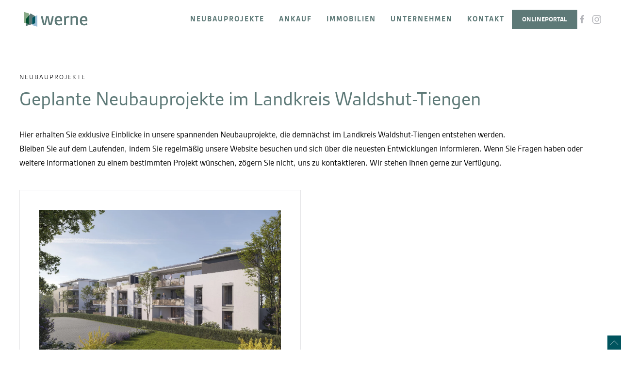

--- FILE ---
content_type: text/css
request_url: https://www.werne.net/wp-content/themes/yoothem-child/css/custom.css?ver=4.4.8
body_size: 2288
content:

.Gesta-Bold { 
	font-family: Gesta-Bold;
	font-weight: normal;
	font-style: normal;
}
.Gesta-Regular { 
	font-family: Gesta-Regular;
	font-weight: normal;
	font-style: normal;
}

html, body { 
	font-family: Gesta-Regular, Helvetica, Arial, sans-serif !important;
}

.uk-logo {
	justify-content: left;
}
.uk-logo img {
	width: 150px;
}
@media (max-width: 1024px) {
	.uk-logo {
		margin-left: .5em;
	}
}
@media (max-width:1440px) { 
	.special {margin-top:34vh;}
}
	
.iframe-container {
	  position: relative;
  overflow: hidden;
  width: 100%;
  padding-top: 56.25%;
}
.iframe-container iframe {
  	position: absolute; 
  	top: 0; 
  	left: 0; 
  	width: 100%; 
  	height: 100%; 
}

.uk-card.uk-card-secondary {
    background: url("/wp-content/uploads/2021/11/werne-decorative.png");
    background-size: cover;
}

#iwModule #iwWidget .hm_box_01,
#iwModule, #iwModule #iwWidget {
	min-width: 0!important;	
	background: transparent!important;
}

#iwModule #iwWidget .hm_3col {
	width: 100%!important;
}

#iwModule.immosearch #iwWidget .hm_box_01 {
	border-color: #fff!important;
}

#iwModule #iwWidget .hm_box_01 {
    background-color: transparent!important;
}

#iwModule #iwWidget .hm_filter .hm_last {
	margin-top: 10px!important;
}

#iwModule.immosearch #iwWidget a.hm_text_btn {
    text-align: center!important;
    background: #fff!important;
    border-color: #5d7977!important;
    color: #5d7977!important;
    float: left!important;
    margin-left: 10px!important;
    text-transform: uppercase!important;
}
#iwModule.immosearch #iwWidget a.hm_text_btn:hover {
	background-color: #88a987!important;
}
#iwModule #iwWidget h1 {
	margin-left: 10px!important;
	display: inline-block!important;
}

@media (max-width: 767px) {
	.home h1 {
		font-size: 200%!important;
	}
	.home h1 + h2 {
		margin-top: 0.5em!important;
		font-size: 150%!important;
		line-height: 1!important;
	}
}

#iwModule #iwWidget #hm_contact .hm_box_02 {
	width: 100%;
}

#iwModule #iwWidget .hm_right {
	float: none;
}


#iwModule.immosearch #iwWidget,
#iwModule.immosearch #iwWidget div,
#iwModule.immosearch #iwWidget fieldset,
#iwModule.immosearch #iwWidget label,
#iwModule.immosearch #iwWidget li,
#iwModule.immosearch #iwWidget p,
#iwModule.immosearch #iwWidget small,
#iwModule.immosearch #iwWidget span,
#iwModule.immosearch #iwWidget strong,
#iwModule.immosearch #iwWidget h1,
#iwModule.immosearch #iwWidget .hm_listinfobox .hm_price,
#iwModule.immosearch #iwWidget .hm_pagination a,
.hm_tooltip {
	color: #fff!important;
}


#footer {
	position: relative;

}

#footer:before {
	content: "";
	background:url("https://www.werne.net/wp-content/uploads/2021/11/schraege.svg") ;
	position: absolute;
	top:-10vw;
	right: 0;
	height:10vw;
	width: 40%;
	background-size: 100%;
	background-repeat: no-repeat;	
}

.meta-link a {
	color: #ffffff;
}


@media (max-width: 1239px) {
	.uk-position-absolute {
		position: relative!important;
	}
}

/*.special .uk-child-width-1-1 > div {
	width: 33%;
}*/

.special_boxes .uk-panel {
	 background: #69867e;
	 display: flex; 
	 justify-content: center;
	 align-items: center;
	 text-align: center;
	 padding:  2em;
}

.special_boxes .uk-panel:after {
    content: "";
    background: url(https://www.werne.net/wp-content/uploads/2021/11/arrow-r.png);
    position: absolute;
    right: 0;
    width: 100px;
    height: 229px;
    background-repeat: no-repeat;
    position: absolute;
    right: -5.5em;
    background-size: 30%;
    top: 50%;
    transform: translate(0, -10%);
}

.uk-flex-middle > .uk-panel {
	background:  none;
	margin-left:  1em;
}
.uk-flex-middle > .uk-panel:after,
.special_boxes .last_box .uk-panel:after {
	content:  none;
}
.special_boxes .uk-panel h3 {
	color: #ffff;
}

.uk-first-column img {
	width: 100%;
}

.uk-first-column .uk-icon img {
	width: 100px;
}

.uk-table .uk-button-text {
	background: #8b0e0e;
	padding: 1em;
	color: #fff;
	cursor: not-allowed;
}

.uk-table a[href*="kontakt"].uk-button-text {
	background:  #69867e;
	cursor: pointer;
}

#footer .uk-text-nowrap.uk-table-shrink {
	width: 30%;
}

#footer .el-content.uk-panel p {
	font-size: 69%;
}

// .blog .uk-container [class*=uk-child-width]>*:nth-child(odd) {
//     background: #eeeeee;
// }
.blog .uk-container [class*=uk-child-width]>* {
    width: 31%;
    margin: 20px 1%;
    border: 1px solid #eeeeee;
    padding: 1em;
}

.blog .uk-article-meta {
	display: none ;
}

@media (max-width: 1024px) {
	.blog .uk-container [class*=uk-child-width]>* {
		width: 48%;
	}
}
@media (max-width: 767px) {
	.blog .uk-container .uk-grid {
		margin-left: 0;
	}
	.blog .uk-container [class*=uk-child-width]>* {
		width: 98%;
	}
}


.blog #footer .uk-container [class*=uk-child-width]>* {
	width: auto;
	margin: 0;
	border: none;
	padding: 0 0 0 10px;
}








/**
 * Kontaktformular
 */
.wpcf7-form {
	background: #f9f9f9;
    padding: 1em;
    margin-top: 3em;
}
.wpcf7-form label,
.wpcf7-form label span,
.wpcf7-form label span input,
.wpcf7-form label span select,
.wpcf7-form label span textarea {
	width: 100%;
	display: block;
	padding: 0;
	margin: 0;
	box-sizing: border-box;
}
.wpcf7-form label span {
	margin-top: 0;
}
.wpcf7-form label span input,
.wpcf7-form label span select,
.wpcf7-form label span textarea {
	border: 2px solid #5d7977;
	border-radius: 0;
	background: transparent;
	color: #5d7977;
	resize: none;
	padding: .75em 1em;
	font-family: 'Karla', sans-serif;
	font-size: 1em;
}
.wpcf7-form label span input:focus,
.wpcf7-form label span select:focus,
.wpcf7-form label span textarea:focus {
	outline: none;
}
.wpcf7-form label span input::placeholder,
.wpcf7-form label span select::placeholder,
.wpcf7-form label span textarea::placeholder {
	color: #5d7977 !important;
}
.wpcf7-form p {
	margin-top: 0 !important;
	margin-bottom: .75em;
}
.wpcf7-form .data-privacy + span { 
	display: inline;
}
.wpcf7-form .wpcf7-acceptance > .wpcf7-list-item {
	margin-left: 0;
}
.wpcf7-form.sent .wpcf7-response-output {
	border-color: #5d7977 !important;
}
.wpcf7-form > p:last-of-type {
	margin-bottom: 0;
}

.wpcf7-form h2 {
	margin-top: 0;
}
.wpcf7-form .form-headings {
	margin-top: 1em;
	margin-bottom: 0;
}
.wpcf7-form .form-headings p {
	margin-bottom: 0;
}
label.w50, label.w70, label.w30 { display: inline-block; }
label.w50.break, label.w70.break, label.w30.break { display: block; }
label.block { display: block; }
label.w30 + br, label.w50 + br, label.w70 + br, label.w100 + br { display: none; }
label.w30 { padding-top: .5em }
label.w50 { padding-top: .5em }
label.w70 { padding-top: .5em }
label.w100 { padding-top: .5em }

@media (min-width: 1024px) {
	.wpcf7-form {
		padding: 2em;
	}
	label.w30 { width: calc(30% - 3px); padding-top: .5em }
	label.w50 { width: calc(50% - 3px); padding-top: .5em }
	label.w70 { width: calc(70% - 3px); padding-top: .5em }
	label.w100 { width: 100%; padding-top: .5em }
	.form-headings.w30 + .w70 { width: calc(70% + 3px); }
}

/**
 * @end Kontaktformular
 */


/**
 * Störer Projekte
 */

.projekte_uebersicht > .uk-grid > div a picture {
	position: relative;
	display: block;
}
.projekte_uebersicht > .uk-grid > div a picture .projekte_stoerer{
	position: absolute;
	top: 11px;
	right: 14px;
	line-height: 1;

	padding: .35em .5em;
	background: #5d7977;
	color: #fff;
	font-weight: 600;
	font-size: 15px;
}
/**
 * @end Störer Projekte
 */






--- FILE ---
content_type: image/svg+xml
request_url: https://www.werne.net/wp-content/uploads/2021/11/schraege.svg
body_size: 229
content:
<?xml version="1.0" encoding="utf-8"?>
<!-- Generator: Adobe Illustrator 25.4.2, SVG Export Plug-In . SVG Version: 6.00 Build 0)  -->
<svg version="1.1" id="Ebene_1" xmlns="http://www.w3.org/2000/svg" xmlns:xlink="http://www.w3.org/1999/xlink" x="0px" y="0px"
	 viewBox="0 0 405.4 155.9" style="enable-background:new 0 0 405.4 155.9;" xml:space="preserve">
<style type="text/css">
	
	.st104{fill:#5C7976;}
</style>
<polygon class="st104" points="0,111.7 0,155.9 405.4,155.9 405.4,0 "/>
</svg>


--- FILE ---
content_type: image/svg+xml
request_url: https://www.werne.net/wp-content/uploads/2021/10/werne-logo-1.svg
body_size: 1227
content:
<?xml version="1.0" encoding="iso-8859-1"?>
<!-- Generator: Adobe Illustrator 25.2.0, SVG Export Plug-In . SVG Version: 6.00 Build 0)  -->
<svg version="1.1" id="Ebene_1" xmlns="http://www.w3.org/2000/svg" xmlns:xlink="http://www.w3.org/1999/xlink" x="0px" y="0px"
	 viewBox="0 0 633.014 212.427" style="enable-background:new 0 0 633.014 212.427;" xml:space="preserve">
<polygon style="fill:#9ABED7;" points="137.441,78.333 137.441,141.023 111.102,148.787 111.102,157.214 155.998,170.92 
	155.279,69.732 "/>
<path style="fill:#5D7977;" d="M372.043,112.183c0-21.46-10.557-35.651-31.322-35.651c-21.633,0-33.919,15.577-33.919,42.4
	c0,27.688,13.153,41.011,36.341,41.011c10.731,0,20.246-2.941,28.032-6.574l-4.845-12.633c-6.574,2.768-14.709,5.363-22.668,5.363
	c-13.841,0-19.729-8.132-20.766-22.151h48.11C371.698,120.489,372.043,116.163,372.043,112.183z M322.896,111.49
	c0.863-12.286,6.231-21.111,17.65-21.111c11.593,0,15.576,9.343,15.751,21.111H322.896z M268.055,143.852h-0.692
	c-5.02-20.075-9.864-43.955-13.498-65.587h-21.457c-3.634,21.632-8.653,45.512-13.498,65.587h-0.693
	c-6.056-20.247-11.249-42.918-15.401-65.587H187.24c4.843,27.17,12.805,59.874,19.902,79.949h21.114
	c4.845-19.21,10.208-43.955,14.19-65.933h0.688c3.982,21.978,9.345,46.723,14.19,65.933h21.114
	c7.267-20.075,15.226-52.779,19.902-79.949h-15.057C279.131,100.934,273.937,123.605,268.055,143.852z M402.563,87.608l-1.728-9.343
	h-11.77v79.949h15.752V99.722c5.188-5.537,11.594-8.478,20.59-8.478c2.422,0,5.019,0.172,8.308,0.69l1.382-14.534
	c-2.593-0.521-6.225-0.867-9.342-0.867C416.928,76.533,409.487,79.995,402.563,87.608z M484.073,76.533
	c-10.034,0-18.861,3.808-25.785,8.653l-1.211-6.921h-11.768v79.949h15.752V96.607c5.019-3.115,12.286-6.227,19.552-6.227
	c9.172,0,13.672,4.844,13.672,14.88v52.954h15.745v-54.858C510.03,86.743,501.034,76.533,484.073,76.533z M563.126,146.099
	c-13.841,0-19.729-8.132-20.765-22.151h48.11c0.692-3.459,1.036-7.785,1.036-11.765c0-21.46-10.557-35.651-31.321-35.651
	c-21.633,0-33.919,15.577-33.919,42.4c0,27.688,13.153,41.011,36.341,41.011c10.731,0,20.246-2.941,28.032-6.574l-4.845-12.633
	C579.221,143.504,571.086,146.099,563.126,146.099z M560.01,90.379c11.594,0,15.576,9.343,15.752,21.111h-33.401
	C543.223,99.204,548.592,90.379,560.01,90.379z M83.014,70.774v77.865l-26.34-8.041v24.231l54.428-16.043V91.032l26.339-12.699
	v-0.019L97.056,54.06L83.014,70.774z"/>
<polygon style="fill:#00545E;" points="137.441,78.333 111.102,91.032 111.102,148.786 137.441,141.023 "/>
<polygon style="fill:#88A987;" points="41.507,41.507 41.507,135.967 56.675,140.598 56.675,102.121 83.014,70.774 83.014,54.179 
	"/>
<polygon style="fill:#004F30;" points="83.014,70.774 56.674,102.121 56.674,140.598 83.014,148.639 "/>
</svg>


--- FILE ---
content_type: application/javascript
request_url: https://www.werne.net/wp-content/themes/yoothem-child/js/custom.js?ver=4.4.8
body_size: 194
content:
jQuery(function($) {
	// READY
	$(document).ready(function() {

		// Projekte Störer
		$('.projekte_uebersicht img.el-image').after(function() {
			var ariaText = $(this).closest('a').attr('aria-label');
			
			if (ariaText && $.trim(ariaText) !== '') {
				return $('<div class="projekte_stoerer"></div>').text(ariaText);
			}
		});
	});

	// RESIZE
	$(window).resize(function() {
		console.log("WINDOW RESIZE!");
	});

	// SCROLL
	$(window).scroll(function() {
		console.log("WINDOW SCROLL!");
	});
});


--- FILE ---
content_type: image/svg+xml
request_url: https://www.werne.net/wp-content/uploads/2021/10/Werne-Logo-W-RGB.svg
body_size: 1253
content:
<?xml version="1.0" encoding="iso-8859-1"?>
<!-- Generator: Adobe Illustrator 25.2.0, SVG Export Plug-In . SVG Version: 6.00 Build 0)  -->
<svg version="1.1" id="Ebene_1" xmlns="http://www.w3.org/2000/svg" xmlns:xlink="http://www.w3.org/1999/xlink" x="0px" y="0px"
	 viewBox="0 0 633.014 212.427" style="enable-background:new 0 0 633.014 212.427;" xml:space="preserve">
<g>
	<g>
		<g style="opacity:0.75;">
			<g>
				<polygon style="fill:#FFFFFF;" points="155.278,69.733 137.44,78.335 137.44,141.023 111.103,148.787 111.103,157.215 
					155.997,170.921 				"/>
			</g>
		</g>
		<g style="opacity:0.6;">
			<g>
				<polygon style="fill:#FFFFFF;" points="97.058,54.061 83.013,70.774 83.013,148.639 56.673,140.599 56.673,164.832 
					111.103,148.787 111.103,91.032 137.44,78.335 137.44,78.316 				"/>
			</g>
		</g>
	</g>
	<path style="fill:#FFFFFF;" d="M268.055,143.852h-0.691c-5.02-20.074-9.864-43.955-13.498-65.587h-21.458
		c-3.634,21.632-8.651,45.513-13.498,65.587h-0.691c-6.056-20.247-11.251-42.918-15.403-65.587H187.24
		c4.844,27.17,12.804,59.874,19.902,79.949h21.115c4.843-19.21,10.207-43.954,14.19-65.933h0.686
		c3.985,21.979,9.346,46.723,14.192,65.933h21.115c7.265-20.075,15.225-52.779,19.902-79.949h-15.059
		C279.132,100.934,273.937,123.605,268.055,143.852z M372.043,112.184c0-21.46-10.556-35.651-31.322-35.651
		c-21.632,0-33.917,15.576-33.917,42.4c0,27.688,13.151,41.01,36.339,41.01c10.733,0,20.245-2.939,28.031-6.573l-4.844-12.633
		c-6.573,2.769-14.71,5.362-22.67,5.362c-13.841,0-19.727-8.131-20.763-22.149h48.108C371.7,120.49,372.043,116.164,372.043,112.184
		z M322.897,111.491c0.862-12.287,6.23-21.111,17.65-21.111c11.593,0,15.576,9.343,15.75,21.111H322.897z M402.565,87.608
		l-1.73-9.343h-11.768v79.949h15.75V99.723c5.19-5.538,11.594-8.479,20.59-8.479c2.424,0,5.02,0.172,8.31,0.691l1.379-14.535
		c-2.591-0.52-6.225-0.867-9.338-0.867C416.929,76.533,409.487,79.995,402.565,87.608z M484.075,76.533
		c-10.033,0-18.862,3.808-25.786,8.653l-1.21-6.921h-11.768v79.949h15.75V96.608c5.019-3.116,12.286-6.229,19.554-6.229
		c9.172,0,13.673,4.845,13.673,14.882v52.953h15.745v-54.857C510.033,86.744,501.035,76.533,484.075,76.533z M563.127,146.099
		c-13.841,0-19.728-8.131-20.766-22.149h48.111c0.692-3.46,1.035-7.786,1.035-11.766c0-21.46-10.556-35.651-31.322-35.651
		c-21.632,0-33.917,15.576-33.917,42.4c0,27.688,13.154,41.01,36.341,41.01c10.731,0,20.246-2.939,28.032-6.573l-4.847-12.633
		C579.221,143.506,571.087,146.099,563.127,146.099z M560.011,90.38c11.593,0,15.576,9.343,15.75,21.111h-33.4
		C543.225,99.204,548.594,90.38,560.011,90.38z M111.102,148.787l26.339-7.763V78.333l-26.339,12.7V148.787z"/>
	<g>
		<g style="opacity:0.5;">
			<g>
				<polygon style="fill:#FFFFFF;" points="41.507,41.507 41.507,135.967 56.673,140.599 56.673,102.121 83.013,70.774 
					83.013,54.179 				"/>
			</g>
		</g>
		<g style="opacity:0.9;">
			<g>
				<polygon style="fill:#FFFFFF;" points="83.013,70.773 83.013,70.773 56.673,102.121 56.673,140.598 83.013,148.639 				"/>
			</g>
		</g>
	</g>
</g>
</svg>
